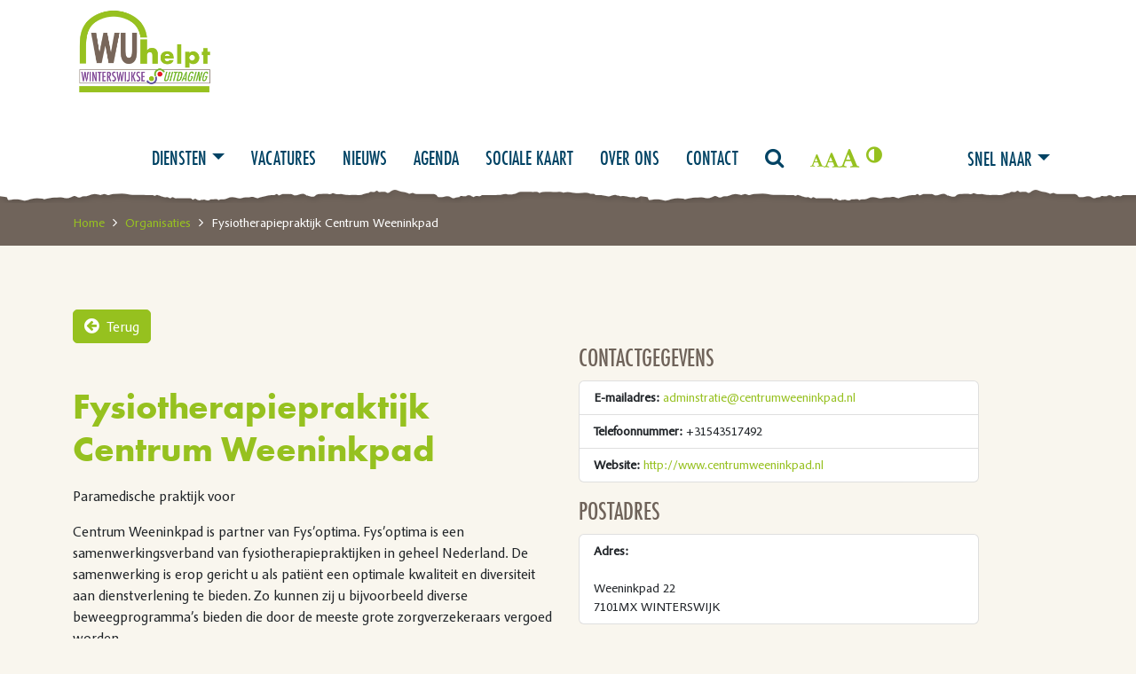

--- FILE ---
content_type: text/html; charset=UTF-8
request_url: https://wuhwinterswijk.nl/organisaties/fysiotherapiepraktijk-centrum-weeninkpad/
body_size: 9739
content:
<!DOCTYPE html><html lang="nl"><head><script data-no-optimize="1">var litespeed_docref=sessionStorage.getItem("litespeed_docref");litespeed_docref&&(Object.defineProperty(document,"referrer",{get:function(){return litespeed_docref}}),sessionStorage.removeItem("litespeed_docref"));</script> <meta charset="utf-8"><meta http-equiv="X-UA-Compatible" content="IE=edge"><meta name="viewport" content="width=device-width, initial-scale=1">
<!--[if lt IE 9]> <script src="https://oss.maxcdn.com/html5shiv/3.7.2/html5shiv.min.js"></script> <script src="https://oss.maxcdn.com/respond/1.4.2/respond.min.js"></script> <![endif]--><meta name='robots' content='index, follow, max-image-preview:large, max-snippet:-1, max-video-preview:-1' /><title>Fysiotherapiepraktijk Centrum Weeninkpad - Wuh Winterswijk</title><link rel="canonical" href="https://wuhwinterswijk.nl/organisaties/fysiotherapiepraktijk-centrum-weeninkpad/" /><meta property="og:locale" content="nl_NL" /><meta property="og:type" content="article" /><meta property="og:title" content="Fysiotherapiepraktijk Centrum Weeninkpad - Wuh Winterswijk" /><meta property="og:url" content="https://wuhwinterswijk.nl/organisaties/fysiotherapiepraktijk-centrum-weeninkpad/" /><meta property="og:site_name" content="Wuh Winterswijk" /><meta property="article:modified_time" content="2018-05-01T14:15:41+00:00" /><meta name="twitter:card" content="summary_large_image" /> <script type="application/ld+json" class="yoast-schema-graph">{"@context":"https://schema.org","@graph":[{"@type":"WebPage","@id":"https://wuhwinterswijk.nl/organisaties/fysiotherapiepraktijk-centrum-weeninkpad/","url":"https://wuhwinterswijk.nl/organisaties/fysiotherapiepraktijk-centrum-weeninkpad/","name":"Fysiotherapiepraktijk Centrum Weeninkpad - Wuh Winterswijk","isPartOf":{"@id":"https://wuhwinterswijk.nl/#website"},"datePublished":"2017-06-14T08:57:57+00:00","dateModified":"2018-05-01T14:15:41+00:00","breadcrumb":{"@id":"https://wuhwinterswijk.nl/organisaties/fysiotherapiepraktijk-centrum-weeninkpad/#breadcrumb"},"inLanguage":"nl-NL","potentialAction":[{"@type":"ReadAction","target":["https://wuhwinterswijk.nl/organisaties/fysiotherapiepraktijk-centrum-weeninkpad/"]}]},{"@type":"BreadcrumbList","@id":"https://wuhwinterswijk.nl/organisaties/fysiotherapiepraktijk-centrum-weeninkpad/#breadcrumb","itemListElement":[{"@type":"ListItem","position":1,"name":"Home","item":"https://wuhwinterswijk.nl/"},{"@type":"ListItem","position":2,"name":"Organisaties","item":"https://wuhwinterswijk.nl/organisaties/"},{"@type":"ListItem","position":3,"name":"Fysiotherapiepraktijk Centrum Weeninkpad"}]},{"@type":"WebSite","@id":"https://wuhwinterswijk.nl/#website","url":"https://wuhwinterswijk.nl/","name":"Wuh Winterswijk","description":"","potentialAction":[{"@type":"SearchAction","target":{"@type":"EntryPoint","urlTemplate":"https://wuhwinterswijk.nl/?s={search_term_string}"},"query-input":{"@type":"PropertyValueSpecification","valueRequired":true,"valueName":"search_term_string"}}],"inLanguage":"nl-NL"}]}</script> <link data-optimized="2" rel="stylesheet" href="https://wuhwinterswijk.nl/wp-content/litespeed/css/42290cf514d2453332005d416d2c6310.css?ver=7f88f" /> <script type="litespeed/javascript" data-src="//wuhwinterswijk.nl/wp-includes/js/jquery/jquery.min.js" id="jquery-core-js"></script> <link rel="EditURI" type="application/rsd+xml" title="RSD" href="//wuhwinterswijk.nl/xmlrpc.php?rsd" /><link rel='shortlink' href='//wuhwinterswijk.nl/?p=926' /><link rel="icon" href="//wuhwinterswijk.nl/wp-content/uploads/2023/03/favicon-160x160.png" sizes="32x32" /><link rel="icon" href="//wuhwinterswijk.nl/wp-content/uploads/2023/03/favicon-205x205.png" sizes="192x192" /><link rel="apple-touch-icon" href="//wuhwinterswijk.nl/wp-content/uploads/2023/03/favicon-205x205.png" /><meta name="msapplication-TileImage" content="https://wuhwinterswijk.nl/wp-content/uploads/2023/03/favicon.png" /></head><body class=""><a href="#intro" class="sr-only sr-only-focusable">Meteen naar de inhoud</a><div class="wrapper default_value
"><header><div id="top" class="d-none"><ul><li><p class="navbar-text fs-select"><span id="sizeDown" data-fs="16px"></span><span id="normal" data-fs="18px"></span><span id="sizeUp" data-fs="20px"></span></p></li><li><p id="c-select" class="navbar-text"><span class="contrast-btn" data-toggle="tooltip" data-placement="right" title="verhoog contrast"></span><span class="no-contrast-btn" data-toggle="tooltip" title="verlaag contrast"></span></p></li></ul></div><div id="menu"><nav class="navbar navbar-default navbar-expand-lg"><div class="container"><div class="navbar-header"><button class="navbar-toggler" type="button" data-toggle="collapse" data-target="#webportaal-navbar-collapse-1" aria-controls="navbarSupportedContent" aria-expanded="false" aria-label="Toggle navigation">
<span class="navbar-toggler-icon"></span>
</button><a class="navbar-brand" href="/">
<img data-lazyloaded="1" src="[data-uri]" width="2480" height="1535" data-src="//wuhwinterswijk.nl/wp-content/uploads/2023/11/WUhelpt-logo-2023.jpg" alt="WUh Winterswijk" />
</a></div><div class="collapse navbar-collapse" id="webportaal-navbar-collapse-1"><ul class="nav navbar-nav ms-auto"><li class="dropdown menu-diensten">
<a title="Diensten" href="#" class="dropdown-toggle has-submenu mega-menu">Diensten</a><ul class="mega-menu-dropdown dropdown-menu"><div class="dropdown-items"><li class="main-item" menu-name="vrijwilligerswerk">
<a href="#">
<img data-lazyloaded="1" src="[data-uri]" data-src="//wuhwinterswijk.nl/wp-content/uploads/2023/05/handshake-angle-solid.svg" width="20" alt=""/>
Vrijwilligerswerk                                    </a><div class="secondary-items" menu-main="vrijwilligerswerk"><ul><li class="secondary-item"><a href="//wuhwinterswijk.nl/vrijwilligerspunt/">Vrijwilligerspunt</a></li><li class="secondary-item"><a href="/vacatures/" target="_self">Vacatures</a></li><li class="secondary-item"><a href="//wuhwinterswijk.nl/vrijwilligerspunt/vrijwilligers-informatie/">Vrijwilligers informatie</a></li><li class="secondary-item"><a href="//wuhwinterswijk.nl/vrijwilligerspunt/vrijwilligers-informatie/aanmelden-vrijwilliger/">Aanmelden Vrijwilliger</a></li><hr/><li class="secondary-item"><a href="//wuhwinterswijk.nl/vrijwilligerspunt/maatje/">Maatje</a></li><hr/><li class="secondary-item"><a href="//wuhwinterswijk.nl/vrijwilligerspunt/informatie-organisaties/aanmelden/">Aanmelden</a></li></ul><div class="logos">
<a href="//wuhwinterswijk.nl/vrijwilligerspunt/" target="_self">
<img data-lazyloaded="1" src="[data-uri]" width="484" height="223" data-src="//wuhwinterswijk.nl/wp-content/uploads/2020/01/VrijwilligersPuntW-logo_smaller.png" alt=""/>
</a></div></div></li><li class="main-item" menu-name="klussen">
<a href="#">
<img data-lazyloaded="1" src="[data-uri]" data-src="//wuhwinterswijk.nl/wp-content/uploads/2023/05/hammer-solid.svg" width="20" alt=""/>
Klussen                                    </a><div class="secondary-items" menu-main="klussen"><ul><li class="secondary-item"><a href="//wuhwinterswijk.nl/vrijwilligerspunt/kluspunt/">Kluspunt</a></li><li class="secondary-item"><a href="//wuhwinterswijk.nl/vrijwilligerspunt/aanvraagformulier-klus/">Aanvraagformulier klus</a></li><hr/><li class="secondary-item"><a href="//wuhwinterswijk.nl/vrijwilligerspunt/vrijwilligers-informatie/aanmelden-vrijwilliger/">Aanmelden Vrijwilliger</a></li></ul><div class="logos">
<a href="//wuhwinterswijk.nl/vrijwilligerspunt/kluspunt/" target="_self">
<img data-lazyloaded="1" src="[data-uri]" width="1178" height="852" data-src="//wuhwinterswijk.nl/wp-content/uploads/2023/03/Kluspunt-logo-met-WU.jpg" alt=""/>
</a></div></div></li><li class="main-item" menu-name="vereniging">
<a href="#">
<img data-lazyloaded="1" src="[data-uri]" data-src="//wuhwinterswijk.nl/wp-content/uploads/2023/05/people-group-solid.svg" width="20" alt=""/>
Vereniging                                    </a><div class="secondary-items" menu-main="vereniging"><ul><li class="secondary-item"><a href="//wuhwinterswijk.nl/vrijwilligerspunt/servicepunt/">Servicepunt</a></li></ul><div class="logos">
<a href="//wuhwinterswijk.nl/vrijwilligerspunt/servicepunt/" target="_self">
<img data-lazyloaded="1" src="[data-uri]" width="1323" height="852" data-src="//wuhwinterswijk.nl/wp-content/uploads/2021/02/Logo-Servicepunt-Uitdaging-met-WU.jpg" alt=""/>
</a></div></div></li><li class="main-item" menu-name="gezin">
<a href="#">
<img data-lazyloaded="1" src="[data-uri]" data-src="//wuhwinterswijk.nl/wp-content/uploads/2023/05/house-chimney-window-solid.svg" width="20" alt=""/>
Gezin                                    </a><div class="secondary-items" menu-main="gezin"><ul><li class="secondary-item"><a href="//wuhwinterswijk.nl/meedoen/"># Meedoen</a></li></ul></div></li><li class="main-item" menu-name="flexhulp">
<a href="#">
<img data-lazyloaded="1" src="[data-uri]" data-src="//wuhwinterswijk.nl/wp-content/uploads/2023/05/hand-holding-medical-solid.svg" width="20" alt=""/>
Flexhulp                                    </a><div class="secondary-items" menu-main="flexhulp"><ul><li class="secondary-item"><a href="//wuhwinterswijk.nl/flexhulp/">Flexhulp</a></li></ul></div></li><li class="main-item" menu-name="vervoer en hulpmiddelen">
<a href="#">
<img data-lazyloaded="1" src="[data-uri]" data-src="//wuhwinterswijk.nl/wp-content/uploads/2023/05/car-side-solid.svg" width="20" alt=""/>
Vervoer en hulpmiddelen                                    </a><div class="secondary-items" menu-main="vervoer en hulpmiddelen"><ul><li class="secondary-item"><a href="//wuhwinterswijk.nl/vrijwilligerspunt/automaatje/">Automaatje</a></li><li class="secondary-item"><a href="//wuhwinterswijk.nl/vrijwilligerspunt/aanmelden-chauffeur-automaatje/">Aanmelden chauffeur AutoMaatje</a></li><li class="secondary-item"><a href="//wuhwinterswijk.nl/vrijwilligerspunt/aanmelden-deelnemer-automaatje/">Aanmelden deelnemer AutoMaatje</a></li><hr/><li class="secondary-item"><a href="//wuhwinterswijk.nl/vrijwilligerspunt/fietsuitleen/">Fietsuitleen</a></li><hr/><li class="secondary-item"><a href="//wuhwinterswijk.nl/benefiets/">Benefiets</a></li><li class="secondary-item"><a href="https://winterswijkinbeweging.nl/" target="_blank">Winterswijk in beweging</a></li></ul><div class="logos">
<a href="https://winterswijkinbeweging.nl/" target="_blank">
<img data-lazyloaded="1" src="[data-uri]" width="316" height="161" data-src="//wuhwinterswijk.nl/wp-content/uploads/2023/05/winterswijkinbeweging.png" alt=""/>
</a></div></div></li><li class="main-item" menu-name="meldpunt">
<a href="#">
<img data-lazyloaded="1" src="[data-uri]" data-src="//wuhwinterswijk.nl/wp-content/uploads/2023/05/circle-exclamation-solid.svg" width="20" alt=""/>
Meldpunt                                    </a><div class="secondary-items" menu-main="meldpunt"><ul><li class="secondary-item"><a href="https://winterswijkseuitdaging.nl/meldpunt-oekraine/" target="_blank">Meldpunt Oekraïne</a></li></ul></div></li></div></ul></li><li class="menu-vacatures"><a title="Vacatures" href="//wuhwinterswijk.nl/vrijwilligerspunt/vacatures/">Vacatures</a></li><li class="menu-nieuws"><a title="Nieuws" href="/nieuws/">Nieuws</a></li><li class="menu-agenda"><a title="Agenda" href="/agenda">Agenda</a></li><li class="menu-sociale-kaart"><a title="Sociale kaart" href="/organisaties/">Sociale kaart</a></li><li class="menu-over-ons"><a title="Over ons" href="//wuhwinterswijk.nl/over-ons/">Over ons</a></li><li class="menu-contact"><a title="Contact" href="//wuhwinterswijk.nl/vrijwilligerspunt/contact/">Contact</a></li><li id="menuSearch">
<a href="/zoeken"><i class="fa fa-search" aria-hidden="true"></i><span class="sr-only">Zoeken</span></a></li><li><p class="navbar-text fs-select"><span id="sizeDown" data-fs="16px"></span><span id="normal" data-fs="18px"></span><span id="sizeUp" data-fs="20px"></span></p></li><li><p id="c-select" class="navbar-text"><span class="contrast-btn" data-toggle="tooltip" title="verhoog contrast"></span><span class="no-contrast-btn" data-toggle="tooltip" title="verlaag contrast"></span></p></li></ul><ul class="nav navbar-nav ms-auto"><li class="nav-item dropdown">
<a href="#" class="dropdown-toggle" role="button" data-bs-toggle="dropdown" aria-expanded="false">Snel naar</a><ul class="dropdown-menu shortlinks"><li><a class="dropdown-item" href="//wuhwinterswijk.nl/vrijwilligerspunt/">
<img data-lazyloaded="1" src="[data-uri]" data-src="//wuhwinterswijk.nl/wp-content/uploads/2023/05/handshake-angle-solid.svg" width="20" alt=""/>
Vrijwilligerspunt                            </a></li><li><a class="dropdown-item" href="//wuhwinterswijk.nl/vrijwilligerspunt/kluspunt/">
<img data-lazyloaded="1" src="[data-uri]" data-src="//wuhwinterswijk.nl/wp-content/uploads/2023/05/hammer-solid.svg" width="20" alt=""/>
Kluspunt                            </a></li><li><a class="dropdown-item" href="//wuhwinterswijk.nl/vrijwilligerspunt/servicepunt/">
<img data-lazyloaded="1" src="[data-uri]" data-src="//wuhwinterswijk.nl/wp-content/uploads/2023/05/people-group-solid.svg" width="20" alt=""/>
Servicepunt                            </a></li><li><a class="dropdown-item" href="//wuhwinterswijk.nl/flexhulp/">
<img data-lazyloaded="1" src="[data-uri]" data-src="//wuhwinterswijk.nl/wp-content/uploads/2023/05/hand-holding-medical-solid.svg" width="20" alt=""/>
Flexhulp                            </a></li><li><a class="dropdown-item" href="//wuhwinterswijk.nl/meedoen/">
<img data-lazyloaded="1" src="[data-uri]" data-src="//wuhwinterswijk.nl/wp-content/uploads/2023/05/house-chimney-window-solid.svg" width="20" alt=""/>
# Meedoen                            </a></li><li><a class="dropdown-item" href="//wuhwinterswijk.nl/vrijwilligerspunt/automaatje/">
<img data-lazyloaded="1" src="[data-uri]" data-src="//wuhwinterswijk.nl/wp-content/uploads/2023/05/car-side-solid.svg" width="20" alt=""/>
Automaatje                            </a></li><li><a class="dropdown-item" href="//wuhwinterswijk.nl/vrijwilligerspunt/fietsuitleen/">
<img data-lazyloaded="1" src="[data-uri]" data-src="//wuhwinterswijk.nl/wp-content/uploads/2023/05/bicycle-solid.svg" width="20" alt=""/>
Fietsuitleen                            </a></li></ul></ul></div></div></nav></div><nav id="mobile-menu" class="navbar fixed-top navbar-expand-lg bg-light"><div class="container-fluid">
<a class="navbar-brand" href="/"><img data-lazyloaded="1" src="[data-uri]" width="80" height="1535" data-src="//wuhwinterswijk.nl/wp-content/uploads/2023/11/WUhelpt-logo-2023.jpg" alt="WUh Winterswijk" /></a>
<button class="navbar-toggler" type="button" data-bs-toggle="offcanvas" data-bs-target="#offcanvasNavbar" aria-controls="offcanvasNavbar">
<span class="navbar-toggler-icon"></span>
</button><div class="offcanvas offcanvas-end" tabindex="-1" id="offcanvasNavbar" aria-labelledby="offcanvasNavbarLabel"><div class="offcanvas-header"><h5 class="offcanvas-title" id="offcanvasNavbarLabel">Wuh Winterswijk</h5>
<button type="button" class="btn-close" data-bs-dismiss="offcanvas" aria-label="Close"></button></div><div class="offcanvas-body"><ul class="navbar-nav justify-content-end flex-grow-1 pe-3"><li class="nav-item dropdown">
<a class="nav-link dropdown-toggle" id="navbarDropdownvrijwilligerswerk" href="#" role="button" data-bs-toggle="dropdown" aria-expanded="false">
<img data-lazyloaded="1" src="[data-uri]" data-src="//wuhwinterswijk.nl/wp-content/uploads/2023/05/handshake-angle-solid.svg" width="20" alt=""/>
Vrijwilligerswerk                      </a><ul class="dropdown-menu" aria-labelledby="navbarDropdownvrijwilligerswerk"><li><a class="dropdown-item" href="//wuhwinterswijk.nl/vrijwilligerspunt/">Vrijwilligerspunt</a></li><li><a class="dropdown-item" href="/vacatures/" target="_self">Vacatures</a></li><li><a class="dropdown-item" href="//wuhwinterswijk.nl/vrijwilligerspunt/vrijwilligers-informatie/">Vrijwilligers informatie</a></li><li><a class="dropdown-item" href="//wuhwinterswijk.nl/vrijwilligerspunt/vrijwilligers-informatie/aanmelden-vrijwilliger/">Aanmelden Vrijwilliger</a></li><hr/><li><a class="dropdown-item" href="//wuhwinterswijk.nl/vrijwilligerspunt/maatje/">Maatje</a></li><hr/><li><a class="dropdown-item" href="//wuhwinterswijk.nl/vrijwilligerspunt/informatie-organisaties/aanmelden/">Aanmelden</a></li></ul></li><li class="nav-item dropdown">
<a class="nav-link dropdown-toggle" id="navbarDropdownklussen" href="#" role="button" data-bs-toggle="dropdown" aria-expanded="false">
<img data-lazyloaded="1" src="[data-uri]" data-src="//wuhwinterswijk.nl/wp-content/uploads/2023/05/hammer-solid.svg" width="20" alt=""/>
Klussen                      </a><ul class="dropdown-menu" aria-labelledby="navbarDropdownklussen"><li><a class="dropdown-item" href="//wuhwinterswijk.nl/vrijwilligerspunt/kluspunt/">Kluspunt</a></li><li><a class="dropdown-item" href="//wuhwinterswijk.nl/vrijwilligerspunt/aanvraagformulier-klus/">Aanvraagformulier klus</a></li><hr/><li><a class="dropdown-item" href="//wuhwinterswijk.nl/vrijwilligerspunt/vrijwilligers-informatie/aanmelden-vrijwilliger/">Aanmelden Vrijwilliger</a></li></ul></li><li class="nav-item dropdown">
<a class="nav-link dropdown-toggle" id="navbarDropdownvereniging" href="#" role="button" data-bs-toggle="dropdown" aria-expanded="false">
<img data-lazyloaded="1" src="[data-uri]" data-src="//wuhwinterswijk.nl/wp-content/uploads/2023/05/people-group-solid.svg" width="20" alt=""/>
Vereniging                      </a><ul class="dropdown-menu" aria-labelledby="navbarDropdownvereniging"><li><a class="dropdown-item" href="//wuhwinterswijk.nl/vrijwilligerspunt/servicepunt/">Servicepunt</a></li></ul></li><li class="nav-item dropdown">
<a class="nav-link dropdown-toggle" id="navbarDropdowngezin" href="#" role="button" data-bs-toggle="dropdown" aria-expanded="false">
<img data-lazyloaded="1" src="[data-uri]" data-src="//wuhwinterswijk.nl/wp-content/uploads/2023/05/house-chimney-window-solid.svg" width="20" alt=""/>
Gezin                      </a><ul class="dropdown-menu" aria-labelledby="navbarDropdowngezin"><li><a class="dropdown-item" href="//wuhwinterswijk.nl/meedoen/"># Meedoen</a></li></ul></li><li class="nav-item dropdown">
<a class="nav-link dropdown-toggle" id="navbarDropdownflexhulp" href="#" role="button" data-bs-toggle="dropdown" aria-expanded="false">
<img data-lazyloaded="1" src="[data-uri]" data-src="//wuhwinterswijk.nl/wp-content/uploads/2023/05/hand-holding-medical-solid.svg" width="20" alt=""/>
Flexhulp                      </a><ul class="dropdown-menu" aria-labelledby="navbarDropdownflexhulp"><li><a class="dropdown-item" href="//wuhwinterswijk.nl/flexhulp/">Flexhulp</a></li></ul></li><li class="nav-item dropdown">
<a class="nav-link dropdown-toggle" id="navbarDropdownvervoer en hulpmiddelen" href="#" role="button" data-bs-toggle="dropdown" aria-expanded="false">
<img data-lazyloaded="1" src="[data-uri]" data-src="//wuhwinterswijk.nl/wp-content/uploads/2023/05/car-side-solid.svg" width="20" alt=""/>
Vervoer en hulpmiddelen                      </a><ul class="dropdown-menu" aria-labelledby="navbarDropdownvervoer en hulpmiddelen"><li><a class="dropdown-item" href="//wuhwinterswijk.nl/vrijwilligerspunt/automaatje/">Automaatje</a></li><li><a class="dropdown-item" href="//wuhwinterswijk.nl/vrijwilligerspunt/aanmelden-chauffeur-automaatje/">Aanmelden chauffeur AutoMaatje</a></li><li><a class="dropdown-item" href="//wuhwinterswijk.nl/vrijwilligerspunt/aanmelden-deelnemer-automaatje/">Aanmelden deelnemer AutoMaatje</a></li><hr/><li><a class="dropdown-item" href="//wuhwinterswijk.nl/vrijwilligerspunt/fietsuitleen/">Fietsuitleen</a></li><hr/><li><a class="dropdown-item" href="//wuhwinterswijk.nl/benefiets/">Benefiets</a></li><li><a class="dropdown-item" href="https://winterswijkinbeweging.nl/" target="_blank">Winterswijk in beweging</a></li></ul></li><li class="nav-item dropdown">
<a class="nav-link dropdown-toggle" id="navbarDropdownmeldpunt" href="#" role="button" data-bs-toggle="dropdown" aria-expanded="false">
<img data-lazyloaded="1" src="[data-uri]" data-src="//wuhwinterswijk.nl/wp-content/uploads/2023/05/circle-exclamation-solid.svg" width="20" alt=""/>
Meldpunt                      </a><ul class="dropdown-menu" aria-labelledby="navbarDropdownmeldpunt"><li><a class="dropdown-item" href="https://winterswijkseuitdaging.nl/meldpunt-oekraine/" target="_blank">Meldpunt Oekraïne</a></li></ul></li><li class="menu-vacatures"><a title="Vacatures" href="//wuhwinterswijk.nl/vrijwilligerspunt/vacatures/">Vacatures</a></li><li class="menu-nieuws"><a title="Nieuws" href="/nieuws/">Nieuws</a></li><li class="menu-agenda"><a title="Agenda" href="/agenda">Agenda</a></li><li class="menu-sociale-kaart"><a title="Sociale kaart" href="/organisaties/">Sociale kaart</a></li><li class="menu-over-ons"><a title="Over ons" href="//wuhwinterswijk.nl/over-ons/">Over ons</a></li><li class="menu-contact"><a title="Contact" href="//wuhwinterswijk.nl/vrijwilligerspunt/contact/">Contact</a></li><li id="menuSearchMobile">
<a href="/zoeken"><i class="fa fa-search" aria-hidden="true"></i> Zoeken</a></li></ul><div class="visability"><p class="fs-select navbar-text"><span id="sizeDownMobile" data-fs="16px"></span><span id="normalMobile" data-fs="18px"></span><span id="sizeUpMobile" data-fs="20px"></span></p><p id="c-select-mobile" class="navbar-text"><span class="contrast-btn" data-toggle="tooltip" title="verhoog contrast"></span><span class="no-contrast-btn" data-toggle="tooltip" title="verlaag contrast"></span></p></div></div></div></div></nav></header><main><section class="breadcrumbs"><div class="container"><div class="row"><div class="col-md-12"><p id="breadcrumbs"><span><span><a href="//wuhwinterswijk.nl/">Home</a></span> <i class="fa fa-angle-right"></i> <span><a href="//wuhwinterswijk.nl/organisaties/">Organisaties</a></span> <i class="fa fa-angle-right"></i> <span class="breadcrumb_last" aria-current="page">Fysiotherapiepraktijk Centrum Weeninkpad</span></span></p></div></div></div></section><section class="content organisation container"><div class="row"><div class="col-md-12">
</br>
<button onclick="history.go(-1); return false;" class="btn btn-default"><i class="fa fa-arrow-circle-left" aria-hidden="true"></i> Terug</button>
<br /></div><div class="col-md-6"><h1>Fysiotherapiepraktijk Centrum Weeninkpad</h1><p></p><p>Paramedische praktijk voor</p><p>Centrum Weeninkpad is partner van Fys’optima. Fys’optima is een samenwerkingsverband van fysiotherapiepraktijken in geheel Nederland. De samenwerking is erop gericht u als patiënt een optimale kwaliteit en diversiteit aan dienstverlening te bieden. Zo kunnen zij u bijvoorbeeld diverse beweegprogramma’s bieden die door de meeste grote zorgverzekeraars vergoed worden.<br />
Nevenvestiging Gezondheidscentrum de Peperbus Burg. Bosmastraat 3<br />
7101DE Winterswijk</p></div><div class="col-md-5 col-md-offset-1"><h2>Contactgegevens</h2><ul class="list-group"><li class="list-group-item"><b>E-mailadres:</b> <a href="mailto:adminstratie@centrumweeninkpad.nl">adminstratie@centrumweeninkpad.nl</a></li><li class="list-group-item"><b>Telefoonnummer:</b> +31543517492</li><li class="list-group-item"><b>Website:</b> <a href="http://www.centrumweeninkpad.nl" target="_blank">http://www.centrumweeninkpad.nl</a></li></ul><h2>Postadres</h2><ul class="list-group"><li class="list-group-item"><b>Adres:</b> <br /> <br /> Weeninkpad 22 <br/> 7101MX WINTERSWIJK</li></ul><h2>Bezoekadres</h2><ul class="list-group"><li class="list-group-item"><b>Openingstijden:</b> <br /> Maandag t/m vrijdag</li><li class="list-group-item"><b>Adres:</b> <br /> Weeninkpad 22 <br/> 7101MX WINTERSWIJK</li><li class="list-group-item"><b>Toegankelijk voor gehandicapten:</b> Ja</li></ul><div class="acf-map"><div class="marker" data-lat="51.9730297" data-lng="6.7234901"><p><i class="fa fa-map-marker" aria-hidden="true"></i> Weeninkpad 22, 7101MX WINTERSWIJK</p>
<a href="https://maps.google.com?daddr=Weeninkpad 22, 7101MX WINTERSWIJK" class="btn btn-default">Route</a></div></div></div><div class="col-md-4 col-md-offset-1"><div id="sidebar"></div></div></div></section></main><footer><section class="footer container"><div class="row"><div class="col-md-4"><div class="list first"><div class="textwidget"></div></div></div><hr class="mobile" /><div class="col-md-2 col-md-offset-1"><h4>Categorieën</h4><ul class="list"></ul></div><hr class="mobile" /><div class="col-md-2"><h4>Ga naar</h4><ul class="list"><li class="menu-vacatures"><a href="//wuhwinterswijk.nl/vrijwilligerspunt/vacatures/">Vacatures</a></li><li class="menu-nieuws"><a href="/nieuws/">Nieuws</a></li><li class="menu-agenda"><a href="/agenda">Agenda</a></li><li class="menu-sociale-kaart"><a href="/organisaties/">Sociale kaart</a></li><li class="menu-over-ons"><a href="//wuhwinterswijk.nl/over-ons/">Over ons</a></li><li class="menu-contact"><a href="//wuhwinterswijk.nl/vrijwilligerspunt/contact/">Contact</a></li></ul></div><hr class="mobile" /><div class="col-md-3"><div class="list"><h4>Contactgegevens</h4><div class="textwidget"><p><strong>Bezoekadres</strong><br />
Roelvinkstraat 2, 7101 GN Winterswijk</p><p><strong>Telefoon</strong><br />
(0543) 200026<br />
Van maandag tot vrijdag: 09.00 – 12.00 uur</p></div></div>				<a class="btn btn-primary" href="/contact">Neem contact op</a></div></div></section></footer><div class="copyright"><div class="container"><div class="row"><div class="col-md-12"><p>
© 2026 - Wuh Winterswijk - <a href="http://www.esselink.nu" title="Website webdesign en hosting van deze website." target="_blank">Realisatie &amp; hosting</a>: <a href="http://www.esselink.nu" title="Esselink.nu voor totale web oplossingen Winterswijk, Achterhoek." target="_blank">Esselink.nu</a></p></div></div></div></div></div> <script type="speculationrules">{"prefetch":[{"source":"document","where":{"and":[{"href_matches":"/*"},{"not":{"href_matches":["/wp-*.php","/wp-admin/*","/wp-content/uploads/*","/wp-content/*","/wp-content/plugins/*","/wp-content/themes/wuhwinterswijk/*","/*\\?(.+)"]}},{"not":{"selector_matches":"a[rel~=\"nofollow\"]"}},{"not":{"selector_matches":".no-prefetch, .no-prefetch a"}}]},"eagerness":"conservative"}]}</script> <script type="litespeed/javascript" data-src="//wuhwinterswijk.nl/wp-content/themes/wuhwinterswijk/inc/js/jquery.js" id="theme-jquery-js"></script> <script type="litespeed/javascript" data-src="https://www.google.com/recaptcha/api.js?render=6LfyD48UAAAAAOLTgUdljn0-EzN-eJZDb9x19ghc" id="google-recaptcha-js"></script> <div id="cookie-notice" role="dialog" class="cookie-notice-hidden cookie-revoke-hidden cn-position-top" aria-label="Cookie Notice" style="background-color: rgba(240,248,255,0.8);"><div class="cookie-notice-container" style="color: #333333"><span id="cn-notice-text" class="cn-text-container">Wij gebruiken cookies om het gebruik van de website te analyseren en het gebruiksgemak te verbeteren.</span><span id="cn-notice-buttons" class="cn-buttons-container"><button id="cn-accept-cookie" data-cookie-set="accept" class="cn-set-cookie cn-button cn-button-custom button" aria-label="Akkoord">Akkoord</button><button id="cn-refuse-cookie" data-cookie-set="refuse" class="cn-set-cookie cn-button cn-button-custom button" aria-label="Weigeren">Weigeren</button><button data-link-url="" data-link-target="_blank" id="cn-more-info" class="cn-more-info cn-button cn-button-custom button" aria-label="Lees meer">Lees meer</button></span><button type="button" id="cn-close-notice" data-cookie-set="accept" class="cn-close-icon" aria-label="Weigeren"></button></div></div>
<script data-no-optimize="1">window.lazyLoadOptions=Object.assign({},{threshold:300},window.lazyLoadOptions||{});!function(t,e){"object"==typeof exports&&"undefined"!=typeof module?module.exports=e():"function"==typeof define&&define.amd?define(e):(t="undefined"!=typeof globalThis?globalThis:t||self).LazyLoad=e()}(this,function(){"use strict";function e(){return(e=Object.assign||function(t){for(var e=1;e<arguments.length;e++){var n,a=arguments[e];for(n in a)Object.prototype.hasOwnProperty.call(a,n)&&(t[n]=a[n])}return t}).apply(this,arguments)}function o(t){return e({},at,t)}function l(t,e){return t.getAttribute(gt+e)}function c(t){return l(t,vt)}function s(t,e){return function(t,e,n){e=gt+e;null!==n?t.setAttribute(e,n):t.removeAttribute(e)}(t,vt,e)}function i(t){return s(t,null),0}function r(t){return null===c(t)}function u(t){return c(t)===_t}function d(t,e,n,a){t&&(void 0===a?void 0===n?t(e):t(e,n):t(e,n,a))}function f(t,e){et?t.classList.add(e):t.className+=(t.className?" ":"")+e}function _(t,e){et?t.classList.remove(e):t.className=t.className.replace(new RegExp("(^|\\s+)"+e+"(\\s+|$)")," ").replace(/^\s+/,"").replace(/\s+$/,"")}function g(t){return t.llTempImage}function v(t,e){!e||(e=e._observer)&&e.unobserve(t)}function b(t,e){t&&(t.loadingCount+=e)}function p(t,e){t&&(t.toLoadCount=e)}function n(t){for(var e,n=[],a=0;e=t.children[a];a+=1)"SOURCE"===e.tagName&&n.push(e);return n}function h(t,e){(t=t.parentNode)&&"PICTURE"===t.tagName&&n(t).forEach(e)}function a(t,e){n(t).forEach(e)}function m(t){return!!t[lt]}function E(t){return t[lt]}function I(t){return delete t[lt]}function y(e,t){var n;m(e)||(n={},t.forEach(function(t){n[t]=e.getAttribute(t)}),e[lt]=n)}function L(a,t){var o;m(a)&&(o=E(a),t.forEach(function(t){var e,n;e=a,(t=o[n=t])?e.setAttribute(n,t):e.removeAttribute(n)}))}function k(t,e,n){f(t,e.class_loading),s(t,st),n&&(b(n,1),d(e.callback_loading,t,n))}function A(t,e,n){n&&t.setAttribute(e,n)}function O(t,e){A(t,rt,l(t,e.data_sizes)),A(t,it,l(t,e.data_srcset)),A(t,ot,l(t,e.data_src))}function w(t,e,n){var a=l(t,e.data_bg_multi),o=l(t,e.data_bg_multi_hidpi);(a=nt&&o?o:a)&&(t.style.backgroundImage=a,n=n,f(t=t,(e=e).class_applied),s(t,dt),n&&(e.unobserve_completed&&v(t,e),d(e.callback_applied,t,n)))}function x(t,e){!e||0<e.loadingCount||0<e.toLoadCount||d(t.callback_finish,e)}function M(t,e,n){t.addEventListener(e,n),t.llEvLisnrs[e]=n}function N(t){return!!t.llEvLisnrs}function z(t){if(N(t)){var e,n,a=t.llEvLisnrs;for(e in a){var o=a[e];n=e,o=o,t.removeEventListener(n,o)}delete t.llEvLisnrs}}function C(t,e,n){var a;delete t.llTempImage,b(n,-1),(a=n)&&--a.toLoadCount,_(t,e.class_loading),e.unobserve_completed&&v(t,n)}function R(i,r,c){var l=g(i)||i;N(l)||function(t,e,n){N(t)||(t.llEvLisnrs={});var a="VIDEO"===t.tagName?"loadeddata":"load";M(t,a,e),M(t,"error",n)}(l,function(t){var e,n,a,o;n=r,a=c,o=u(e=i),C(e,n,a),f(e,n.class_loaded),s(e,ut),d(n.callback_loaded,e,a),o||x(n,a),z(l)},function(t){var e,n,a,o;n=r,a=c,o=u(e=i),C(e,n,a),f(e,n.class_error),s(e,ft),d(n.callback_error,e,a),o||x(n,a),z(l)})}function T(t,e,n){var a,o,i,r,c;t.llTempImage=document.createElement("IMG"),R(t,e,n),m(c=t)||(c[lt]={backgroundImage:c.style.backgroundImage}),i=n,r=l(a=t,(o=e).data_bg),c=l(a,o.data_bg_hidpi),(r=nt&&c?c:r)&&(a.style.backgroundImage='url("'.concat(r,'")'),g(a).setAttribute(ot,r),k(a,o,i)),w(t,e,n)}function G(t,e,n){var a;R(t,e,n),a=e,e=n,(t=Et[(n=t).tagName])&&(t(n,a),k(n,a,e))}function D(t,e,n){var a;a=t,(-1<It.indexOf(a.tagName)?G:T)(t,e,n)}function S(t,e,n){var a;t.setAttribute("loading","lazy"),R(t,e,n),a=e,(e=Et[(n=t).tagName])&&e(n,a),s(t,_t)}function V(t){t.removeAttribute(ot),t.removeAttribute(it),t.removeAttribute(rt)}function j(t){h(t,function(t){L(t,mt)}),L(t,mt)}function F(t){var e;(e=yt[t.tagName])?e(t):m(e=t)&&(t=E(e),e.style.backgroundImage=t.backgroundImage)}function P(t,e){var n;F(t),n=e,r(e=t)||u(e)||(_(e,n.class_entered),_(e,n.class_exited),_(e,n.class_applied),_(e,n.class_loading),_(e,n.class_loaded),_(e,n.class_error)),i(t),I(t)}function U(t,e,n,a){var o;n.cancel_on_exit&&(c(t)!==st||"IMG"===t.tagName&&(z(t),h(o=t,function(t){V(t)}),V(o),j(t),_(t,n.class_loading),b(a,-1),i(t),d(n.callback_cancel,t,e,a)))}function $(t,e,n,a){var o,i,r=(i=t,0<=bt.indexOf(c(i)));s(t,"entered"),f(t,n.class_entered),_(t,n.class_exited),o=t,i=a,n.unobserve_entered&&v(o,i),d(n.callback_enter,t,e,a),r||D(t,n,a)}function q(t){return t.use_native&&"loading"in HTMLImageElement.prototype}function H(t,o,i){t.forEach(function(t){return(a=t).isIntersecting||0<a.intersectionRatio?$(t.target,t,o,i):(e=t.target,n=t,a=o,t=i,void(r(e)||(f(e,a.class_exited),U(e,n,a,t),d(a.callback_exit,e,n,t))));var e,n,a})}function B(e,n){var t;tt&&!q(e)&&(n._observer=new IntersectionObserver(function(t){H(t,e,n)},{root:(t=e).container===document?null:t.container,rootMargin:t.thresholds||t.threshold+"px"}))}function J(t){return Array.prototype.slice.call(t)}function K(t){return t.container.querySelectorAll(t.elements_selector)}function Q(t){return c(t)===ft}function W(t,e){return e=t||K(e),J(e).filter(r)}function X(e,t){var n;(n=K(e),J(n).filter(Q)).forEach(function(t){_(t,e.class_error),i(t)}),t.update()}function t(t,e){var n,a,t=o(t);this._settings=t,this.loadingCount=0,B(t,this),n=t,a=this,Y&&window.addEventListener("online",function(){X(n,a)}),this.update(e)}var Y="undefined"!=typeof window,Z=Y&&!("onscroll"in window)||"undefined"!=typeof navigator&&/(gle|ing|ro)bot|crawl|spider/i.test(navigator.userAgent),tt=Y&&"IntersectionObserver"in window,et=Y&&"classList"in document.createElement("p"),nt=Y&&1<window.devicePixelRatio,at={elements_selector:".lazy",container:Z||Y?document:null,threshold:300,thresholds:null,data_src:"src",data_srcset:"srcset",data_sizes:"sizes",data_bg:"bg",data_bg_hidpi:"bg-hidpi",data_bg_multi:"bg-multi",data_bg_multi_hidpi:"bg-multi-hidpi",data_poster:"poster",class_applied:"applied",class_loading:"litespeed-loading",class_loaded:"litespeed-loaded",class_error:"error",class_entered:"entered",class_exited:"exited",unobserve_completed:!0,unobserve_entered:!1,cancel_on_exit:!0,callback_enter:null,callback_exit:null,callback_applied:null,callback_loading:null,callback_loaded:null,callback_error:null,callback_finish:null,callback_cancel:null,use_native:!1},ot="src",it="srcset",rt="sizes",ct="poster",lt="llOriginalAttrs",st="loading",ut="loaded",dt="applied",ft="error",_t="native",gt="data-",vt="ll-status",bt=[st,ut,dt,ft],pt=[ot],ht=[ot,ct],mt=[ot,it,rt],Et={IMG:function(t,e){h(t,function(t){y(t,mt),O(t,e)}),y(t,mt),O(t,e)},IFRAME:function(t,e){y(t,pt),A(t,ot,l(t,e.data_src))},VIDEO:function(t,e){a(t,function(t){y(t,pt),A(t,ot,l(t,e.data_src))}),y(t,ht),A(t,ct,l(t,e.data_poster)),A(t,ot,l(t,e.data_src)),t.load()}},It=["IMG","IFRAME","VIDEO"],yt={IMG:j,IFRAME:function(t){L(t,pt)},VIDEO:function(t){a(t,function(t){L(t,pt)}),L(t,ht),t.load()}},Lt=["IMG","IFRAME","VIDEO"];return t.prototype={update:function(t){var e,n,a,o=this._settings,i=W(t,o);{if(p(this,i.length),!Z&&tt)return q(o)?(e=o,n=this,i.forEach(function(t){-1!==Lt.indexOf(t.tagName)&&S(t,e,n)}),void p(n,0)):(t=this._observer,o=i,t.disconnect(),a=t,void o.forEach(function(t){a.observe(t)}));this.loadAll(i)}},destroy:function(){this._observer&&this._observer.disconnect(),K(this._settings).forEach(function(t){I(t)}),delete this._observer,delete this._settings,delete this.loadingCount,delete this.toLoadCount},loadAll:function(t){var e=this,n=this._settings;W(t,n).forEach(function(t){v(t,e),D(t,n,e)})},restoreAll:function(){var e=this._settings;K(e).forEach(function(t){P(t,e)})}},t.load=function(t,e){e=o(e);D(t,e)},t.resetStatus=function(t){i(t)},t}),function(t,e){"use strict";function n(){e.body.classList.add("litespeed_lazyloaded")}function a(){console.log("[LiteSpeed] Start Lazy Load"),o=new LazyLoad(Object.assign({},t.lazyLoadOptions||{},{elements_selector:"[data-lazyloaded]",callback_finish:n})),i=function(){o.update()},t.MutationObserver&&new MutationObserver(i).observe(e.documentElement,{childList:!0,subtree:!0,attributes:!0})}var o,i;t.addEventListener?t.addEventListener("load",a,!1):t.attachEvent("onload",a)}(window,document);</script><script data-no-optimize="1">window.litespeed_ui_events=window.litespeed_ui_events||["mouseover","click","keydown","wheel","touchmove","touchstart"];var urlCreator=window.URL||window.webkitURL;function litespeed_load_delayed_js_force(){console.log("[LiteSpeed] Start Load JS Delayed"),litespeed_ui_events.forEach(e=>{window.removeEventListener(e,litespeed_load_delayed_js_force,{passive:!0})}),document.querySelectorAll("iframe[data-litespeed-src]").forEach(e=>{e.setAttribute("src",e.getAttribute("data-litespeed-src"))}),"loading"==document.readyState?window.addEventListener("DOMContentLoaded",litespeed_load_delayed_js):litespeed_load_delayed_js()}litespeed_ui_events.forEach(e=>{window.addEventListener(e,litespeed_load_delayed_js_force,{passive:!0})});async function litespeed_load_delayed_js(){let t=[];for(var d in document.querySelectorAll('script[type="litespeed/javascript"]').forEach(e=>{t.push(e)}),t)await new Promise(e=>litespeed_load_one(t[d],e));document.dispatchEvent(new Event("DOMContentLiteSpeedLoaded")),window.dispatchEvent(new Event("DOMContentLiteSpeedLoaded"))}function litespeed_load_one(t,e){console.log("[LiteSpeed] Load ",t);var d=document.createElement("script");d.addEventListener("load",e),d.addEventListener("error",e),t.getAttributeNames().forEach(e=>{"type"!=e&&d.setAttribute("data-src"==e?"src":e,t.getAttribute(e))});let a=!(d.type="text/javascript");!d.src&&t.textContent&&(d.src=litespeed_inline2src(t.textContent),a=!0),t.after(d),t.remove(),a&&e()}function litespeed_inline2src(t){try{var d=urlCreator.createObjectURL(new Blob([t.replace(/^(?:<!--)?(.*?)(?:-->)?$/gm,"$1")],{type:"text/javascript"}))}catch(e){d="data:text/javascript;base64,"+btoa(t.replace(/^(?:<!--)?(.*?)(?:-->)?$/gm,"$1"))}return d}</script><script data-no-optimize="1">var litespeed_vary=document.cookie.replace(/(?:(?:^|.*;\s*)_lscache_vary\s*\=\s*([^;]*).*$)|^.*$/,"");litespeed_vary||fetch("/wp-content/plugins/litespeed-cache/guest.vary.php",{method:"POST",cache:"no-cache",redirect:"follow"}).then(e=>e.json()).then(e=>{console.log(e),e.hasOwnProperty("reload")&&"yes"==e.reload&&(sessionStorage.setItem("litespeed_docref",document.referrer),window.location.reload(!0))});</script><script data-optimized="1" type="litespeed/javascript" data-src="https://wuhwinterswijk.nl/wp-content/litespeed/js/1be222e9322161fb676c6def80aefa8f.js?ver=7f88f"></script></body></html>
<!-- Page optimized by LiteSpeed Cache @2026-01-24 18:35:49 -->

<!-- Page cached by LiteSpeed Cache 7.7 on 2026-01-24 18:35:49 -->
<!-- Guest Mode -->
<!-- QUIC.cloud UCSS in queue -->

--- FILE ---
content_type: image/svg+xml
request_url: https://wuhwinterswijk.nl/wp-content/themes/wuhwinterswijk/inc/img/border-bottom-wit-shadow.svg
body_size: 2769
content:
<svg id="Untitled-Page%201" viewBox="0 0 602 20" style="background-color:transparent;" version="1.1" xmlns="http://www.w3.org/2000/svg" xmlns:xlink="http://www.w3.org/1999/xlink" xml:space="preserve" x="0px" y="0px" width="602px" height="20px">	
  <defs>
	   <filter id="f1" height="130%">
      <feGaussianBlur in="SourceAlpha" stdDeviation="3"/> 
      <feOffset dx="2" dy="2" result="offsetblur"/>
      <feComponentTransfer>
        <feFuncA type="linear" slope="0.2"/>
      </feComponentTransfer>
      <feMerge> 
        <feMergeNode/>
        <feMergeNode in="SourceGraphic"/> 
      </feMerge>
    </filter>
  </defs>
<g id="border">
		<path d="M 0 6.8578 C 2.0166 7.0074 4.0193 7.467 6.0244 7.7971 C 6.3115 7.8445 6.7773 8.0683 6.8008 8.2554 C 7.2549 11.8777 9.3418 9.995 11.2881 9.9055 C 14.4648 9.7599 17.6543 9.4179 20.9189 10.6458 C 23.7793 11.7218 26.8594 10.0722 29.7705 9.3329 C 33.1553 8.4729 36.4795 8.5203 39.8389 9.2586 C 40.4414 9.391 41.0566 9.821 41.6143 9.7433 C 43.1592 9.5278 44.667 9.0602 46.207 8.7988 C 47.7803 8.532 49.3711 8.2945 50.9619 8.2183 C 53.5264 8.0952 56.2324 7.5914 58.6328 8.2071 C 61.5889 8.9654 64.25 9.0891 66.9521 7.7717 C 68.6992 6.9195 70.2305 5.9428 72.2773 7.5059 C 73.1328 8.1592 75.1699 8.254 76.0527 7.6691 C 77.7686 6.5316 79.4766 6.9122 81.2119 6.7754 C 81.6826 6.7378 82.1914 6.7221 82.6084 6.5325 C 87.1602 4.4617 89.0586 4.2634 93.0908 5.4805 C 93.5391 5.6154 94.0391 5.8377 94.4609 5.7507 C 95.6729 5.5006 96.8525 4.8751 98.0527 4.8522 C 99.0742 4.8331 100.0898 5.5338 101.1406 5.761 C 102.9492 6.1524 104.5645 4.9655 106.2266 4.8712 C 110.8779 4.6078 115.7061 4.0386 120.1807 4.9645 C 125.9375 6.1563 131.6104 5.3872 137.3027 5.7673 C 138.6299 5.8558 139.9688 5.7434 141.3008 5.7918 C 142.4297 5.8323 143.8447 5.5788 144.6191 6.1514 C 146.0605 7.2186 146.7549 4.988 147.9883 5.7517 C 148.4912 6.062 149.2344 5.9545 149.7949 6.2032 C 152.1396 7.245 154.5566 8.1934 157.1289 7.718 C 158.6025 7.4463 159.6108 10.0204 161.4731 7.9686 C 162.2695 7.091 164.1616 9.1418 165.9058 8.8423 C 167.5249 8.5648 169.2285 8.7832 170.895 8.7832 C 172.561 8.7832 174.2329 8.6991 175.8926 8.8076 C 177.4536 8.9097 179.1582 8.1826 180.5039 9.7624 C 181.6973 11.1628 182.7329 8.0317 184.2891 9.5366 C 185.0903 10.3116 186.5479 10.4611 187.7446 10.7421 C 188.0981 10.8251 188.5605 10.2632 188.9937 10.2236 C 190.2227 10.1118 191.6836 9.6823 192.6489 10.1733 C 194.2979 11.0118 195.5552 11.1237 197.1494 10.1411 C 197.8887 9.6852 199.0591 9.6876 199.9829 9.8264 C 201.71 10.0854 203.6416 8.9532 205.1719 10.5476 C 206.7095 9.478 208.4707 9.7438 210.1572 9.8156 C 211.5112 9.8733 212.5923 9.4619 213.7651 8.8232 C 216.417 7.3798 219.1733 7.4414 222.0825 8.3566 C 223.7402 8.878 226.0337 9.3744 227.3271 8.6337 C 229.9243 7.1472 232.5439 8.4138 234.9775 7.716 C 237.3452 7.0373 239.2808 7.7233 241.3135 8.6376 C 241.6743 8.7998 242.2583 8.706 242.645 8.5271 C 244.9595 7.4565 247.5073 7.2518 249.8604 6.5682 C 252.3105 5.8568 254.6582 5.6657 256.9951 5.8954 C 258.5024 6.0434 259.4878 3.5749 261.3359 5.5245 C 262.6025 6.8609 264.1602 4.6464 265.7632 4.7544 C 267.4224 4.8663 269.1011 4.688 270.7588 4.8062 C 272.3203 4.9176 273.7983 4.7422 275.458 5.5377 C 276.938 6.2472 279.1294 6.0078 281.1177 5.2396 C 283.3022 4.3958 285.7886 3.9423 287.9136 6.1265 C 288.5396 6.7695 290.0181 6.5658 291.0986 6.7857 C 292.9902 7.1717 294.6948 8.102 296.5171 5.9516 C 297.396 4.9142 299.7402 4.9347 301.4434 4.8248 C 304.0986 4.6538 306.8643 4.3625 309.4082 4.9206 C 311.2139 5.3173 312.1792 2.7999 314.3257 4.385 C 315.6367 5.353 318.146 4.8292 320.1069 4.7427 C 321.9248 4.6621 323.5376 5.5157 325.2031 5.674 C 328.8364 6.0185 332.5615 5.459 336.1812 5.8695 C 339.9092 6.2921 342.8594 3.8808 346.3604 3.7786 C 347.7754 2.0196 349.7578 2.732 351.4375 2.8708 C 352.7715 2.9812 353.5659 0.6475 355.3296 2.429 C 356.0952 3.2021 358.1465 2.7139 359.6152 2.774 C 361.0479 2.8322 362.4619 2.5893 363.7773 3.6858 C 364.1499 3.9966 365.6196 3.3956 366.3027 2.8542 C 368.7124 0.9431 370.9937 0.1257 374.0806 1.6981 C 377.2505 3.3125 381.2212 2.5424 384.374 4.6201 C 384.6963 4.8321 385.4751 4.3298 386.0488 4.1857 C 386.6553 4.0332 387.4517 3.5978 387.8516 3.829 C 390.7739 5.5201 393.9272 4.5942 396.9663 4.7466 C 399.958 4.8971 402.9634 4.793 405.9629 4.7749 C 408.0249 4.7623 409.9697 4.86 411.0107 7.1409 C 411.1846 7.522 412.1006 7.8035 412.6279 7.7414 C 414.5176 7.5186 416.3623 8.0204 418.3667 7.1292 C 419.7988 6.4925 422.4116 6.9156 423.7104 7.9032 C 426.564 10.0727 428.9126 7.136 431.4688 7.7746 C 432.5239 6.1758 434.1558 6.9313 435.5581 6.7959 C 436.3838 6.7163 437.4976 7.1277 438.0088 6.7216 C 440.293 4.9083 442.1069 6.1026 444.0107 7.3085 C 444.3921 7.5499 445.166 7.8704 445.2686 7.7463 C 447.2305 5.3833 450.5869 8.2227 452.4819 5.7805 L 460.9805 5.7805 C 463.6465 5.7805 466.3281 5.9565 468.9741 5.7258 C 471.1733 5.5343 473.2495 4.3552 475.5645 4.7745 C 476.688 4.9777 477.8223 5.2704 478.9497 5.2636 C 480.2119 5.2553 481.4766 4.9792 482.7319 4.7701 C 483.4995 4.642 484.3794 4.6132 484.9873 4.2072 C 487.126 2.7784 489.457 2.6685 491.9038 2.7545 C 494.7329 2.8537 497.5781 2.6343 500.3984 2.8258 C 502.4346 2.9636 504.6172 1.9263 506.5762 3.6775 C 506.9824 4.0405 508.5337 2.8625 509.5728 2.8234 C 512.9009 2.6998 516.2495 2.5942 519.5654 2.8297 C 522.7925 3.0589 526.1377 1.8026 529.2612 3.5246 C 529.4082 3.6052 529.7188 3.3765 529.957 3.3056 C 532.6357 2.5136 535.1108 2.8209 537.8721 3.6052 C 540.6479 4.3938 543.8223 3.7488 546.8213 3.7879 C 549.1226 3.8182 551.8135 3.2187 553.6177 4.2057 C 555.5933 5.2865 558.0552 3.5622 559.5205 5.7605 C 559.623 5.9144 560.1572 5.7757 560.4902 5.781 C 563.5493 5.8309 566.5586 5.6941 569.6182 6.6386 C 571.2588 7.1448 573.3931 7.2596 575.3115 6.1084 C 576.3022 5.5133 578.167 5.3354 579.0962 5.8851 C 581.2881 7.1824 583.5479 6.8575 585.7368 6.7026 C 587.9297 6.5477 589.812 7.371 591.8262 7.7864 C 593.6855 8.1694 595.791 6.8941 597.4902 8.6708 C 597.665 8.854 598.562 8.2633 599.147 8.1533 C 600.0879 7.9764 601.0479 6.9635 602 6.8453 C 602 6.8453 601.9985 2.3425 601.9985 0.0547 L 0 0.0547 L 0 6.8578 Z" fill="#FFFFFF" filter="url(#f1)"/>
	</g>
</svg>